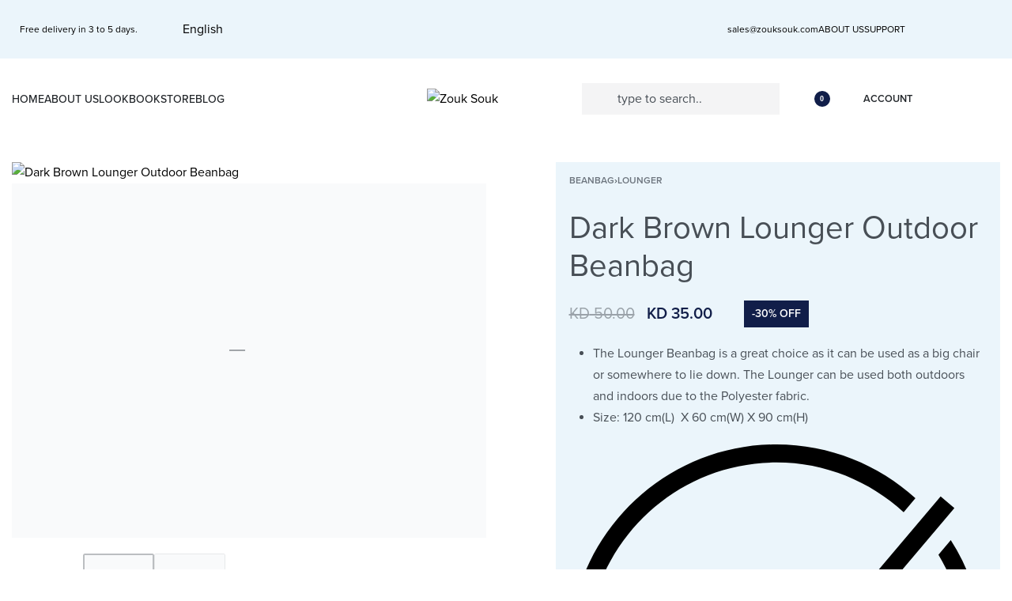

--- FILE ---
content_type: text/html; charset=utf-8
request_url: https://www.google.com/recaptcha/api2/anchor?ar=1&k=6Ld64gooAAAAAKr0eb0JWbUXsu9xqR8dniKhCbd6&co=aHR0cHM6Ly96b3Vrc291ay5jb206NDQz&hl=en&v=PoyoqOPhxBO7pBk68S4YbpHZ&size=invisible&anchor-ms=20000&execute-ms=30000&cb=1d054n5wofxf
body_size: 48574
content:
<!DOCTYPE HTML><html dir="ltr" lang="en"><head><meta http-equiv="Content-Type" content="text/html; charset=UTF-8">
<meta http-equiv="X-UA-Compatible" content="IE=edge">
<title>reCAPTCHA</title>
<style type="text/css">
/* cyrillic-ext */
@font-face {
  font-family: 'Roboto';
  font-style: normal;
  font-weight: 400;
  font-stretch: 100%;
  src: url(//fonts.gstatic.com/s/roboto/v48/KFO7CnqEu92Fr1ME7kSn66aGLdTylUAMa3GUBHMdazTgWw.woff2) format('woff2');
  unicode-range: U+0460-052F, U+1C80-1C8A, U+20B4, U+2DE0-2DFF, U+A640-A69F, U+FE2E-FE2F;
}
/* cyrillic */
@font-face {
  font-family: 'Roboto';
  font-style: normal;
  font-weight: 400;
  font-stretch: 100%;
  src: url(//fonts.gstatic.com/s/roboto/v48/KFO7CnqEu92Fr1ME7kSn66aGLdTylUAMa3iUBHMdazTgWw.woff2) format('woff2');
  unicode-range: U+0301, U+0400-045F, U+0490-0491, U+04B0-04B1, U+2116;
}
/* greek-ext */
@font-face {
  font-family: 'Roboto';
  font-style: normal;
  font-weight: 400;
  font-stretch: 100%;
  src: url(//fonts.gstatic.com/s/roboto/v48/KFO7CnqEu92Fr1ME7kSn66aGLdTylUAMa3CUBHMdazTgWw.woff2) format('woff2');
  unicode-range: U+1F00-1FFF;
}
/* greek */
@font-face {
  font-family: 'Roboto';
  font-style: normal;
  font-weight: 400;
  font-stretch: 100%;
  src: url(//fonts.gstatic.com/s/roboto/v48/KFO7CnqEu92Fr1ME7kSn66aGLdTylUAMa3-UBHMdazTgWw.woff2) format('woff2');
  unicode-range: U+0370-0377, U+037A-037F, U+0384-038A, U+038C, U+038E-03A1, U+03A3-03FF;
}
/* math */
@font-face {
  font-family: 'Roboto';
  font-style: normal;
  font-weight: 400;
  font-stretch: 100%;
  src: url(//fonts.gstatic.com/s/roboto/v48/KFO7CnqEu92Fr1ME7kSn66aGLdTylUAMawCUBHMdazTgWw.woff2) format('woff2');
  unicode-range: U+0302-0303, U+0305, U+0307-0308, U+0310, U+0312, U+0315, U+031A, U+0326-0327, U+032C, U+032F-0330, U+0332-0333, U+0338, U+033A, U+0346, U+034D, U+0391-03A1, U+03A3-03A9, U+03B1-03C9, U+03D1, U+03D5-03D6, U+03F0-03F1, U+03F4-03F5, U+2016-2017, U+2034-2038, U+203C, U+2040, U+2043, U+2047, U+2050, U+2057, U+205F, U+2070-2071, U+2074-208E, U+2090-209C, U+20D0-20DC, U+20E1, U+20E5-20EF, U+2100-2112, U+2114-2115, U+2117-2121, U+2123-214F, U+2190, U+2192, U+2194-21AE, U+21B0-21E5, U+21F1-21F2, U+21F4-2211, U+2213-2214, U+2216-22FF, U+2308-230B, U+2310, U+2319, U+231C-2321, U+2336-237A, U+237C, U+2395, U+239B-23B7, U+23D0, U+23DC-23E1, U+2474-2475, U+25AF, U+25B3, U+25B7, U+25BD, U+25C1, U+25CA, U+25CC, U+25FB, U+266D-266F, U+27C0-27FF, U+2900-2AFF, U+2B0E-2B11, U+2B30-2B4C, U+2BFE, U+3030, U+FF5B, U+FF5D, U+1D400-1D7FF, U+1EE00-1EEFF;
}
/* symbols */
@font-face {
  font-family: 'Roboto';
  font-style: normal;
  font-weight: 400;
  font-stretch: 100%;
  src: url(//fonts.gstatic.com/s/roboto/v48/KFO7CnqEu92Fr1ME7kSn66aGLdTylUAMaxKUBHMdazTgWw.woff2) format('woff2');
  unicode-range: U+0001-000C, U+000E-001F, U+007F-009F, U+20DD-20E0, U+20E2-20E4, U+2150-218F, U+2190, U+2192, U+2194-2199, U+21AF, U+21E6-21F0, U+21F3, U+2218-2219, U+2299, U+22C4-22C6, U+2300-243F, U+2440-244A, U+2460-24FF, U+25A0-27BF, U+2800-28FF, U+2921-2922, U+2981, U+29BF, U+29EB, U+2B00-2BFF, U+4DC0-4DFF, U+FFF9-FFFB, U+10140-1018E, U+10190-1019C, U+101A0, U+101D0-101FD, U+102E0-102FB, U+10E60-10E7E, U+1D2C0-1D2D3, U+1D2E0-1D37F, U+1F000-1F0FF, U+1F100-1F1AD, U+1F1E6-1F1FF, U+1F30D-1F30F, U+1F315, U+1F31C, U+1F31E, U+1F320-1F32C, U+1F336, U+1F378, U+1F37D, U+1F382, U+1F393-1F39F, U+1F3A7-1F3A8, U+1F3AC-1F3AF, U+1F3C2, U+1F3C4-1F3C6, U+1F3CA-1F3CE, U+1F3D4-1F3E0, U+1F3ED, U+1F3F1-1F3F3, U+1F3F5-1F3F7, U+1F408, U+1F415, U+1F41F, U+1F426, U+1F43F, U+1F441-1F442, U+1F444, U+1F446-1F449, U+1F44C-1F44E, U+1F453, U+1F46A, U+1F47D, U+1F4A3, U+1F4B0, U+1F4B3, U+1F4B9, U+1F4BB, U+1F4BF, U+1F4C8-1F4CB, U+1F4D6, U+1F4DA, U+1F4DF, U+1F4E3-1F4E6, U+1F4EA-1F4ED, U+1F4F7, U+1F4F9-1F4FB, U+1F4FD-1F4FE, U+1F503, U+1F507-1F50B, U+1F50D, U+1F512-1F513, U+1F53E-1F54A, U+1F54F-1F5FA, U+1F610, U+1F650-1F67F, U+1F687, U+1F68D, U+1F691, U+1F694, U+1F698, U+1F6AD, U+1F6B2, U+1F6B9-1F6BA, U+1F6BC, U+1F6C6-1F6CF, U+1F6D3-1F6D7, U+1F6E0-1F6EA, U+1F6F0-1F6F3, U+1F6F7-1F6FC, U+1F700-1F7FF, U+1F800-1F80B, U+1F810-1F847, U+1F850-1F859, U+1F860-1F887, U+1F890-1F8AD, U+1F8B0-1F8BB, U+1F8C0-1F8C1, U+1F900-1F90B, U+1F93B, U+1F946, U+1F984, U+1F996, U+1F9E9, U+1FA00-1FA6F, U+1FA70-1FA7C, U+1FA80-1FA89, U+1FA8F-1FAC6, U+1FACE-1FADC, U+1FADF-1FAE9, U+1FAF0-1FAF8, U+1FB00-1FBFF;
}
/* vietnamese */
@font-face {
  font-family: 'Roboto';
  font-style: normal;
  font-weight: 400;
  font-stretch: 100%;
  src: url(//fonts.gstatic.com/s/roboto/v48/KFO7CnqEu92Fr1ME7kSn66aGLdTylUAMa3OUBHMdazTgWw.woff2) format('woff2');
  unicode-range: U+0102-0103, U+0110-0111, U+0128-0129, U+0168-0169, U+01A0-01A1, U+01AF-01B0, U+0300-0301, U+0303-0304, U+0308-0309, U+0323, U+0329, U+1EA0-1EF9, U+20AB;
}
/* latin-ext */
@font-face {
  font-family: 'Roboto';
  font-style: normal;
  font-weight: 400;
  font-stretch: 100%;
  src: url(//fonts.gstatic.com/s/roboto/v48/KFO7CnqEu92Fr1ME7kSn66aGLdTylUAMa3KUBHMdazTgWw.woff2) format('woff2');
  unicode-range: U+0100-02BA, U+02BD-02C5, U+02C7-02CC, U+02CE-02D7, U+02DD-02FF, U+0304, U+0308, U+0329, U+1D00-1DBF, U+1E00-1E9F, U+1EF2-1EFF, U+2020, U+20A0-20AB, U+20AD-20C0, U+2113, U+2C60-2C7F, U+A720-A7FF;
}
/* latin */
@font-face {
  font-family: 'Roboto';
  font-style: normal;
  font-weight: 400;
  font-stretch: 100%;
  src: url(//fonts.gstatic.com/s/roboto/v48/KFO7CnqEu92Fr1ME7kSn66aGLdTylUAMa3yUBHMdazQ.woff2) format('woff2');
  unicode-range: U+0000-00FF, U+0131, U+0152-0153, U+02BB-02BC, U+02C6, U+02DA, U+02DC, U+0304, U+0308, U+0329, U+2000-206F, U+20AC, U+2122, U+2191, U+2193, U+2212, U+2215, U+FEFF, U+FFFD;
}
/* cyrillic-ext */
@font-face {
  font-family: 'Roboto';
  font-style: normal;
  font-weight: 500;
  font-stretch: 100%;
  src: url(//fonts.gstatic.com/s/roboto/v48/KFO7CnqEu92Fr1ME7kSn66aGLdTylUAMa3GUBHMdazTgWw.woff2) format('woff2');
  unicode-range: U+0460-052F, U+1C80-1C8A, U+20B4, U+2DE0-2DFF, U+A640-A69F, U+FE2E-FE2F;
}
/* cyrillic */
@font-face {
  font-family: 'Roboto';
  font-style: normal;
  font-weight: 500;
  font-stretch: 100%;
  src: url(//fonts.gstatic.com/s/roboto/v48/KFO7CnqEu92Fr1ME7kSn66aGLdTylUAMa3iUBHMdazTgWw.woff2) format('woff2');
  unicode-range: U+0301, U+0400-045F, U+0490-0491, U+04B0-04B1, U+2116;
}
/* greek-ext */
@font-face {
  font-family: 'Roboto';
  font-style: normal;
  font-weight: 500;
  font-stretch: 100%;
  src: url(//fonts.gstatic.com/s/roboto/v48/KFO7CnqEu92Fr1ME7kSn66aGLdTylUAMa3CUBHMdazTgWw.woff2) format('woff2');
  unicode-range: U+1F00-1FFF;
}
/* greek */
@font-face {
  font-family: 'Roboto';
  font-style: normal;
  font-weight: 500;
  font-stretch: 100%;
  src: url(//fonts.gstatic.com/s/roboto/v48/KFO7CnqEu92Fr1ME7kSn66aGLdTylUAMa3-UBHMdazTgWw.woff2) format('woff2');
  unicode-range: U+0370-0377, U+037A-037F, U+0384-038A, U+038C, U+038E-03A1, U+03A3-03FF;
}
/* math */
@font-face {
  font-family: 'Roboto';
  font-style: normal;
  font-weight: 500;
  font-stretch: 100%;
  src: url(//fonts.gstatic.com/s/roboto/v48/KFO7CnqEu92Fr1ME7kSn66aGLdTylUAMawCUBHMdazTgWw.woff2) format('woff2');
  unicode-range: U+0302-0303, U+0305, U+0307-0308, U+0310, U+0312, U+0315, U+031A, U+0326-0327, U+032C, U+032F-0330, U+0332-0333, U+0338, U+033A, U+0346, U+034D, U+0391-03A1, U+03A3-03A9, U+03B1-03C9, U+03D1, U+03D5-03D6, U+03F0-03F1, U+03F4-03F5, U+2016-2017, U+2034-2038, U+203C, U+2040, U+2043, U+2047, U+2050, U+2057, U+205F, U+2070-2071, U+2074-208E, U+2090-209C, U+20D0-20DC, U+20E1, U+20E5-20EF, U+2100-2112, U+2114-2115, U+2117-2121, U+2123-214F, U+2190, U+2192, U+2194-21AE, U+21B0-21E5, U+21F1-21F2, U+21F4-2211, U+2213-2214, U+2216-22FF, U+2308-230B, U+2310, U+2319, U+231C-2321, U+2336-237A, U+237C, U+2395, U+239B-23B7, U+23D0, U+23DC-23E1, U+2474-2475, U+25AF, U+25B3, U+25B7, U+25BD, U+25C1, U+25CA, U+25CC, U+25FB, U+266D-266F, U+27C0-27FF, U+2900-2AFF, U+2B0E-2B11, U+2B30-2B4C, U+2BFE, U+3030, U+FF5B, U+FF5D, U+1D400-1D7FF, U+1EE00-1EEFF;
}
/* symbols */
@font-face {
  font-family: 'Roboto';
  font-style: normal;
  font-weight: 500;
  font-stretch: 100%;
  src: url(//fonts.gstatic.com/s/roboto/v48/KFO7CnqEu92Fr1ME7kSn66aGLdTylUAMaxKUBHMdazTgWw.woff2) format('woff2');
  unicode-range: U+0001-000C, U+000E-001F, U+007F-009F, U+20DD-20E0, U+20E2-20E4, U+2150-218F, U+2190, U+2192, U+2194-2199, U+21AF, U+21E6-21F0, U+21F3, U+2218-2219, U+2299, U+22C4-22C6, U+2300-243F, U+2440-244A, U+2460-24FF, U+25A0-27BF, U+2800-28FF, U+2921-2922, U+2981, U+29BF, U+29EB, U+2B00-2BFF, U+4DC0-4DFF, U+FFF9-FFFB, U+10140-1018E, U+10190-1019C, U+101A0, U+101D0-101FD, U+102E0-102FB, U+10E60-10E7E, U+1D2C0-1D2D3, U+1D2E0-1D37F, U+1F000-1F0FF, U+1F100-1F1AD, U+1F1E6-1F1FF, U+1F30D-1F30F, U+1F315, U+1F31C, U+1F31E, U+1F320-1F32C, U+1F336, U+1F378, U+1F37D, U+1F382, U+1F393-1F39F, U+1F3A7-1F3A8, U+1F3AC-1F3AF, U+1F3C2, U+1F3C4-1F3C6, U+1F3CA-1F3CE, U+1F3D4-1F3E0, U+1F3ED, U+1F3F1-1F3F3, U+1F3F5-1F3F7, U+1F408, U+1F415, U+1F41F, U+1F426, U+1F43F, U+1F441-1F442, U+1F444, U+1F446-1F449, U+1F44C-1F44E, U+1F453, U+1F46A, U+1F47D, U+1F4A3, U+1F4B0, U+1F4B3, U+1F4B9, U+1F4BB, U+1F4BF, U+1F4C8-1F4CB, U+1F4D6, U+1F4DA, U+1F4DF, U+1F4E3-1F4E6, U+1F4EA-1F4ED, U+1F4F7, U+1F4F9-1F4FB, U+1F4FD-1F4FE, U+1F503, U+1F507-1F50B, U+1F50D, U+1F512-1F513, U+1F53E-1F54A, U+1F54F-1F5FA, U+1F610, U+1F650-1F67F, U+1F687, U+1F68D, U+1F691, U+1F694, U+1F698, U+1F6AD, U+1F6B2, U+1F6B9-1F6BA, U+1F6BC, U+1F6C6-1F6CF, U+1F6D3-1F6D7, U+1F6E0-1F6EA, U+1F6F0-1F6F3, U+1F6F7-1F6FC, U+1F700-1F7FF, U+1F800-1F80B, U+1F810-1F847, U+1F850-1F859, U+1F860-1F887, U+1F890-1F8AD, U+1F8B0-1F8BB, U+1F8C0-1F8C1, U+1F900-1F90B, U+1F93B, U+1F946, U+1F984, U+1F996, U+1F9E9, U+1FA00-1FA6F, U+1FA70-1FA7C, U+1FA80-1FA89, U+1FA8F-1FAC6, U+1FACE-1FADC, U+1FADF-1FAE9, U+1FAF0-1FAF8, U+1FB00-1FBFF;
}
/* vietnamese */
@font-face {
  font-family: 'Roboto';
  font-style: normal;
  font-weight: 500;
  font-stretch: 100%;
  src: url(//fonts.gstatic.com/s/roboto/v48/KFO7CnqEu92Fr1ME7kSn66aGLdTylUAMa3OUBHMdazTgWw.woff2) format('woff2');
  unicode-range: U+0102-0103, U+0110-0111, U+0128-0129, U+0168-0169, U+01A0-01A1, U+01AF-01B0, U+0300-0301, U+0303-0304, U+0308-0309, U+0323, U+0329, U+1EA0-1EF9, U+20AB;
}
/* latin-ext */
@font-face {
  font-family: 'Roboto';
  font-style: normal;
  font-weight: 500;
  font-stretch: 100%;
  src: url(//fonts.gstatic.com/s/roboto/v48/KFO7CnqEu92Fr1ME7kSn66aGLdTylUAMa3KUBHMdazTgWw.woff2) format('woff2');
  unicode-range: U+0100-02BA, U+02BD-02C5, U+02C7-02CC, U+02CE-02D7, U+02DD-02FF, U+0304, U+0308, U+0329, U+1D00-1DBF, U+1E00-1E9F, U+1EF2-1EFF, U+2020, U+20A0-20AB, U+20AD-20C0, U+2113, U+2C60-2C7F, U+A720-A7FF;
}
/* latin */
@font-face {
  font-family: 'Roboto';
  font-style: normal;
  font-weight: 500;
  font-stretch: 100%;
  src: url(//fonts.gstatic.com/s/roboto/v48/KFO7CnqEu92Fr1ME7kSn66aGLdTylUAMa3yUBHMdazQ.woff2) format('woff2');
  unicode-range: U+0000-00FF, U+0131, U+0152-0153, U+02BB-02BC, U+02C6, U+02DA, U+02DC, U+0304, U+0308, U+0329, U+2000-206F, U+20AC, U+2122, U+2191, U+2193, U+2212, U+2215, U+FEFF, U+FFFD;
}
/* cyrillic-ext */
@font-face {
  font-family: 'Roboto';
  font-style: normal;
  font-weight: 900;
  font-stretch: 100%;
  src: url(//fonts.gstatic.com/s/roboto/v48/KFO7CnqEu92Fr1ME7kSn66aGLdTylUAMa3GUBHMdazTgWw.woff2) format('woff2');
  unicode-range: U+0460-052F, U+1C80-1C8A, U+20B4, U+2DE0-2DFF, U+A640-A69F, U+FE2E-FE2F;
}
/* cyrillic */
@font-face {
  font-family: 'Roboto';
  font-style: normal;
  font-weight: 900;
  font-stretch: 100%;
  src: url(//fonts.gstatic.com/s/roboto/v48/KFO7CnqEu92Fr1ME7kSn66aGLdTylUAMa3iUBHMdazTgWw.woff2) format('woff2');
  unicode-range: U+0301, U+0400-045F, U+0490-0491, U+04B0-04B1, U+2116;
}
/* greek-ext */
@font-face {
  font-family: 'Roboto';
  font-style: normal;
  font-weight: 900;
  font-stretch: 100%;
  src: url(//fonts.gstatic.com/s/roboto/v48/KFO7CnqEu92Fr1ME7kSn66aGLdTylUAMa3CUBHMdazTgWw.woff2) format('woff2');
  unicode-range: U+1F00-1FFF;
}
/* greek */
@font-face {
  font-family: 'Roboto';
  font-style: normal;
  font-weight: 900;
  font-stretch: 100%;
  src: url(//fonts.gstatic.com/s/roboto/v48/KFO7CnqEu92Fr1ME7kSn66aGLdTylUAMa3-UBHMdazTgWw.woff2) format('woff2');
  unicode-range: U+0370-0377, U+037A-037F, U+0384-038A, U+038C, U+038E-03A1, U+03A3-03FF;
}
/* math */
@font-face {
  font-family: 'Roboto';
  font-style: normal;
  font-weight: 900;
  font-stretch: 100%;
  src: url(//fonts.gstatic.com/s/roboto/v48/KFO7CnqEu92Fr1ME7kSn66aGLdTylUAMawCUBHMdazTgWw.woff2) format('woff2');
  unicode-range: U+0302-0303, U+0305, U+0307-0308, U+0310, U+0312, U+0315, U+031A, U+0326-0327, U+032C, U+032F-0330, U+0332-0333, U+0338, U+033A, U+0346, U+034D, U+0391-03A1, U+03A3-03A9, U+03B1-03C9, U+03D1, U+03D5-03D6, U+03F0-03F1, U+03F4-03F5, U+2016-2017, U+2034-2038, U+203C, U+2040, U+2043, U+2047, U+2050, U+2057, U+205F, U+2070-2071, U+2074-208E, U+2090-209C, U+20D0-20DC, U+20E1, U+20E5-20EF, U+2100-2112, U+2114-2115, U+2117-2121, U+2123-214F, U+2190, U+2192, U+2194-21AE, U+21B0-21E5, U+21F1-21F2, U+21F4-2211, U+2213-2214, U+2216-22FF, U+2308-230B, U+2310, U+2319, U+231C-2321, U+2336-237A, U+237C, U+2395, U+239B-23B7, U+23D0, U+23DC-23E1, U+2474-2475, U+25AF, U+25B3, U+25B7, U+25BD, U+25C1, U+25CA, U+25CC, U+25FB, U+266D-266F, U+27C0-27FF, U+2900-2AFF, U+2B0E-2B11, U+2B30-2B4C, U+2BFE, U+3030, U+FF5B, U+FF5D, U+1D400-1D7FF, U+1EE00-1EEFF;
}
/* symbols */
@font-face {
  font-family: 'Roboto';
  font-style: normal;
  font-weight: 900;
  font-stretch: 100%;
  src: url(//fonts.gstatic.com/s/roboto/v48/KFO7CnqEu92Fr1ME7kSn66aGLdTylUAMaxKUBHMdazTgWw.woff2) format('woff2');
  unicode-range: U+0001-000C, U+000E-001F, U+007F-009F, U+20DD-20E0, U+20E2-20E4, U+2150-218F, U+2190, U+2192, U+2194-2199, U+21AF, U+21E6-21F0, U+21F3, U+2218-2219, U+2299, U+22C4-22C6, U+2300-243F, U+2440-244A, U+2460-24FF, U+25A0-27BF, U+2800-28FF, U+2921-2922, U+2981, U+29BF, U+29EB, U+2B00-2BFF, U+4DC0-4DFF, U+FFF9-FFFB, U+10140-1018E, U+10190-1019C, U+101A0, U+101D0-101FD, U+102E0-102FB, U+10E60-10E7E, U+1D2C0-1D2D3, U+1D2E0-1D37F, U+1F000-1F0FF, U+1F100-1F1AD, U+1F1E6-1F1FF, U+1F30D-1F30F, U+1F315, U+1F31C, U+1F31E, U+1F320-1F32C, U+1F336, U+1F378, U+1F37D, U+1F382, U+1F393-1F39F, U+1F3A7-1F3A8, U+1F3AC-1F3AF, U+1F3C2, U+1F3C4-1F3C6, U+1F3CA-1F3CE, U+1F3D4-1F3E0, U+1F3ED, U+1F3F1-1F3F3, U+1F3F5-1F3F7, U+1F408, U+1F415, U+1F41F, U+1F426, U+1F43F, U+1F441-1F442, U+1F444, U+1F446-1F449, U+1F44C-1F44E, U+1F453, U+1F46A, U+1F47D, U+1F4A3, U+1F4B0, U+1F4B3, U+1F4B9, U+1F4BB, U+1F4BF, U+1F4C8-1F4CB, U+1F4D6, U+1F4DA, U+1F4DF, U+1F4E3-1F4E6, U+1F4EA-1F4ED, U+1F4F7, U+1F4F9-1F4FB, U+1F4FD-1F4FE, U+1F503, U+1F507-1F50B, U+1F50D, U+1F512-1F513, U+1F53E-1F54A, U+1F54F-1F5FA, U+1F610, U+1F650-1F67F, U+1F687, U+1F68D, U+1F691, U+1F694, U+1F698, U+1F6AD, U+1F6B2, U+1F6B9-1F6BA, U+1F6BC, U+1F6C6-1F6CF, U+1F6D3-1F6D7, U+1F6E0-1F6EA, U+1F6F0-1F6F3, U+1F6F7-1F6FC, U+1F700-1F7FF, U+1F800-1F80B, U+1F810-1F847, U+1F850-1F859, U+1F860-1F887, U+1F890-1F8AD, U+1F8B0-1F8BB, U+1F8C0-1F8C1, U+1F900-1F90B, U+1F93B, U+1F946, U+1F984, U+1F996, U+1F9E9, U+1FA00-1FA6F, U+1FA70-1FA7C, U+1FA80-1FA89, U+1FA8F-1FAC6, U+1FACE-1FADC, U+1FADF-1FAE9, U+1FAF0-1FAF8, U+1FB00-1FBFF;
}
/* vietnamese */
@font-face {
  font-family: 'Roboto';
  font-style: normal;
  font-weight: 900;
  font-stretch: 100%;
  src: url(//fonts.gstatic.com/s/roboto/v48/KFO7CnqEu92Fr1ME7kSn66aGLdTylUAMa3OUBHMdazTgWw.woff2) format('woff2');
  unicode-range: U+0102-0103, U+0110-0111, U+0128-0129, U+0168-0169, U+01A0-01A1, U+01AF-01B0, U+0300-0301, U+0303-0304, U+0308-0309, U+0323, U+0329, U+1EA0-1EF9, U+20AB;
}
/* latin-ext */
@font-face {
  font-family: 'Roboto';
  font-style: normal;
  font-weight: 900;
  font-stretch: 100%;
  src: url(//fonts.gstatic.com/s/roboto/v48/KFO7CnqEu92Fr1ME7kSn66aGLdTylUAMa3KUBHMdazTgWw.woff2) format('woff2');
  unicode-range: U+0100-02BA, U+02BD-02C5, U+02C7-02CC, U+02CE-02D7, U+02DD-02FF, U+0304, U+0308, U+0329, U+1D00-1DBF, U+1E00-1E9F, U+1EF2-1EFF, U+2020, U+20A0-20AB, U+20AD-20C0, U+2113, U+2C60-2C7F, U+A720-A7FF;
}
/* latin */
@font-face {
  font-family: 'Roboto';
  font-style: normal;
  font-weight: 900;
  font-stretch: 100%;
  src: url(//fonts.gstatic.com/s/roboto/v48/KFO7CnqEu92Fr1ME7kSn66aGLdTylUAMa3yUBHMdazQ.woff2) format('woff2');
  unicode-range: U+0000-00FF, U+0131, U+0152-0153, U+02BB-02BC, U+02C6, U+02DA, U+02DC, U+0304, U+0308, U+0329, U+2000-206F, U+20AC, U+2122, U+2191, U+2193, U+2212, U+2215, U+FEFF, U+FFFD;
}

</style>
<link rel="stylesheet" type="text/css" href="https://www.gstatic.com/recaptcha/releases/PoyoqOPhxBO7pBk68S4YbpHZ/styles__ltr.css">
<script nonce="4JL0te4GalGmmKmOqdAUgQ" type="text/javascript">window['__recaptcha_api'] = 'https://www.google.com/recaptcha/api2/';</script>
<script type="text/javascript" src="https://www.gstatic.com/recaptcha/releases/PoyoqOPhxBO7pBk68S4YbpHZ/recaptcha__en.js" nonce="4JL0te4GalGmmKmOqdAUgQ">
      
    </script></head>
<body><div id="rc-anchor-alert" class="rc-anchor-alert"></div>
<input type="hidden" id="recaptcha-token" value="[base64]">
<script type="text/javascript" nonce="4JL0te4GalGmmKmOqdAUgQ">
      recaptcha.anchor.Main.init("[\x22ainput\x22,[\x22bgdata\x22,\x22\x22,\[base64]/[base64]/[base64]/ZyhXLGgpOnEoW04sMjEsbF0sVywwKSxoKSxmYWxzZSxmYWxzZSl9Y2F0Y2goayl7RygzNTgsVyk/[base64]/[base64]/[base64]/[base64]/[base64]/[base64]/[base64]/bmV3IEJbT10oRFswXSk6dz09Mj9uZXcgQltPXShEWzBdLERbMV0pOnc9PTM/bmV3IEJbT10oRFswXSxEWzFdLERbMl0pOnc9PTQ/[base64]/[base64]/[base64]/[base64]/[base64]\\u003d\x22,\[base64]\\u003d\\u003d\x22,\x22QC1QJcKZw5nCojJDw4bDuMKFw57CnmogWMO4fx0XYh0Jw7cVc1ZQWsKyw49DLWhuWknDhcKtw4LCh8K4w6tJRwguwqnCgjrCljjDrcOLwqw2LMOlEUddw51QBsKnwpguO8OKw40uwozDs0zCksOoA8OCX8K/JsKSccKibcOiwrwBDxLDg0nDhBgCwqFBwpI3KEQkHMK0P8ORGcOsdsO8ZsOowpPCgV/[base64]/[base64]/[base64]/w74kYMOrPMKMw4bDsMK3AFBEw4jCin4RbkNzd8KuYDV1wqXDrH3CpRtvfsKcfMKxYwHCiUXDqMOZw5PCjMORw5o+LHnClAd2wqVkSB8HPcKWamVEFl3CsDN5SUVYUHBYWFYKPhfDqxIEccKzw65Yw4DCp8O/P8O8w6QTw4Bsb3bCr8O1wodMJA/[base64]/CvsKWT3jCtcO8w5nClmfDhwTDuw0+fxrDlMKUwrgbD8Omw4puBcO7csOSw4ESZlbCrRrCv1DDj0rDu8OiFQLDh1spw53DhgzCkcOvWm5dw57Cl8Okw6I/[base64]/[base64]/DpGnDjwzDknTCp2ZFw6E9ZXXDvHnDuXxSMcK2w6vCq8KZVhzCuUxcw7DCisO+wodWbmvDrsKCHsKrD8OtwrE5BRPCtcOzUx7DuMKLIFZGbsOOw6fCgAnCt8Klw4vChwHCrUclw7XCg8OPVMKnw7/CpcK7w5LCuEXDhg8EIsKAFF3ClHzDvTQGQsK/CDYPw5tJD3F3D8OGwq3ClcK8e8K4w7fDokUWwoAnwrjCrjHDgMOewqJOwrjDpx7Dqz7DmFpYZMK9OVjCgFfDtBnCmsOcw50Cw6zCt8OJMg7DjjVuw61qbcK3K07DnRcubXrDtcKBeWpywoxEw7dRwoUhwoVOQMKAN8Ouw6s1wrEOCsKFc8Odwpo1w7HDlUV3wrp/[base64]/w5jCucKHwrzCuUXDlsOAwqAPKcKQw43CmmLCmsK5UsKrw6owI8Kww6/[base64]/wqYqw4hkUsOodcOGw4zDq8OfXDHCl3/Ds8OFw53CtTzCjcK7wppXwoV0wrglwr8WLsO9Z3jDlcKuPnkKD8Kzw6cFZwI/wpwlworDtDJaacOVw7E9w5VCH8O3d8Kxwr/DjcK8al/[base64]/ClTHCkcKgwpbCi8KhUCnCj8KHw7FHw6h8w7R6woUZw6XCsnLCu8K0wp/[base64]/D0A7dAzCqi9fw68MRsKwwoTCrXrCnMKqRinDksKvwp/[base64]/DsXvDmW7DtcOdw7DDoMO/aALDt2jCixNqw6kow4VAOCgvwqjDqcKtHWxQWsOPw6x9FEwjw553BjHDsXpcRcKZwqc0wqZXCcO7dMK/[base64]/[base64]/w6oPwo3Cm1xAw5JsJ8OvwrzDj8OfFx/DuMOiwqc7XMOtUcO4wp3Do0DDsiMtwrXDlCVJw4laSMKewpskSMKVM8OHXlFMw4sxUMO7UsKxPsK9fcKfWMKCZRFFwo5Awp3Dh8Oowo3CmsOeL8KYT8KuaMK0wr3Cgy0wEsKvGsKjCsK0wqISw6/Dt1vDmytQwrN2aDXDpXBWVnrCscKbwr4lwrYLSMODV8Kww5HCiMKoMVzCu8KuacO8GnBHL8ONaApENcOOw7M3w6PDjDnDoz3DmlxlK15XScKywpDDtsKZYVzDvMKnbsOyP8OEwojDiDsCaQp+wp/DnsO8wpNmw4zDvRPCkQjDmgIswpTClUnDoTbCvWMVw40RBXdnwq/DnmvCoMOsw5LCmi3Di8OLUsONEsKnw4UFfmAkw4JuwqljdjbDuTPCo3TDjXXCni3CucKpCMO1w4gOwrrClFjDrcKawpFuwqfDjMO5IlFCBsOpIcKgwqpewp0Nw7plElvDtkLDnsOUA1/CusO6MltAw5psasOrwrQow5N9cWANw5rDtxHDoCPDkcOwMMO6CUrDtDZSWsKvw4TDuMOxwrfCjA9ueQbDiXXDj8O9w6/DqnjCiCHCr8OfTRLDkzHDlULCjhbDtmzDmsKgwoseVsKffk7Cvmp8Pz3CmcOfw4gEwqoPYMO1wohzwo/CvcOBw4QkwpXDl8Kkw4zDsmbDkzkHwozDpXzCuyIma1kwQ2A7w457R8Ogw6J/w4ROw4PDqRnCuCxSEhQ9wo3Dk8ORfAMmwrTDqsKOw7vCpsOFfhfCtcKBUEbCozPCgW7DtcO5wqvCiAZcwosQeDh9H8K/AWXDnlkoREfDgcKSwq/Dm8K8fmbDo8OZw5AzC8Kww5DDgMOJw4bCgsKccsOZwrdaw6oTwqPCscKRwr7DocK1wrLDlMKNwrbClW5INDfCrMO4RsKVJGl1wq4nwqTClsK5w4rDkhTCvsKAwprDhSt/Nh0TFg/[base64]/[base64]/DkVZDw4wOw6rDln8Cw6gkaXNsVRvChyAdL8KdCsKdwrUoVcO5wqLCh8OOwoB0YCrClsK6w6zDv8KPAcK4CwZPIE0fw7ciw4Mywrh3wpzCikLCusKzwqJxwppqGsKOLSXCo2p3wqTCkcKhwovCtRbCtWMySMKJf8KZN8OLU8K6H2fCjQU/ZAZ0ZTvCjC9Xw5HCi8OidcOkw5FVeMKbG8KnD8OAY3BvHCEFAXfDi2MMwr1Uwr/[base64]/CrMKEwqTDkDAmcsK1wr/DqQ0/[base64]/Ct8OnRsKLw47DnsKQwpcVGynCosKywrbCuUbDuFVbwpQ4wrY3w5rDv3rCrMO8F8Kew4QkP8K6RcKlwplmNMO6w4thw7DDjsKNwr7CsGrCg1p/VsOTwrglcjLCpMOKE8OrBsKfTDECB2nCmcOAZz0rOsO0S8O3w4dwbVHDqGAbATR0wqdWw6M5QcKyccOSwqnDpyLCgwRGXmnDlQXDj8K/R8KRRB4Bw6QJYxjCk1M9wo84w6jCtMKTD23DrknDi8OUFcKLTsOew7EVeMOWPMKnfE3Dpgt3BMOkwqrCvi48w6DDu8OYVsK3Q8KDG3pSw5dzwr4pw4oGfBsLYEjCpg/CjcKuJi0Gw7XCl8O9w7PDhlRPwpM/wq/DiU/DszwIwq/CmsOvMMK7EsK1w5JLM8KXwphOwo3CqMO3MUZCdMKpNsKew4LCkmUkw5duwrLCj2nCn1lJZMO0w7gRwppxGHrDvMK9dUDDmVJqSsK7TkbDnHTCmVHDuS0RH8OGecOyw73Dv8K7w5jDqMKtR8Kcw4zCkULDiX/[base64]/[base64]/[base64]/w7VcbsOCw4R0woA9wpjDgsKIwpfCtQLCtMKUTsOcFEpmU2BPXMOpbcKnw45/[base64]/Ci8OZLcKMAgHCokxhWxXDkGXCuMK/[base64]/[base64]/Cu8KNwpPDpcKKDRTCqcO7ecKWwqZvwqvDsMOwwpDCoMOfbwnCg0DCtsKFw7IDwqbCq8KvPm0YA2pUwpnDs1EEBw7ChEYywpHCssK4w5s6VsOgw6Npw4wBwqcYSA3DlMKpwqxHfMKFwpc1f8KSwqA/wrnCiyE5GsKFwr7DlsOuw51Zw6/CvxvDkFsLCRExZ0jDpcKuw7hCXWYKw7rDisKAwrbCo2fCjMOjX2xjw6/Dt0kUMMKBwpvDgMODVcOYCcOIwobDt3NUHXTDkzTDhsO7woPDvVPCucO0JifCssKAw4MqRn/CqmrDrhvDsSjCpw1ww6zDkWxQbzwoEsKySDgUWiXCtcK1QWQQS8OOEMOpwosNw7NDcMK2eX0awoTCtcKjGw7DqcKyDcKcw65fwpdrYT11wqPCmDbDujBEw7gAw6gQDsOXwpNJTgPCmcKBbnhvw4HDqsKvw5XDk8OWwobDn3nDvQjClX/DpmTDjMKbRkzCs2gULMKtw55uw67CrFbCisO9OXrCpB/DpsOzQcOwO8Kaw5/CtFouw74Awro2M8KAwpl9wovDuUvDpsK7Gm/CsxwRZsOJGnzDqSIFMkJvfsK1woDCgMOmw6x+NVHCvcKrSSR8w70BG2PDgX7CqcKac8K6UcOSTMK6wqnCjgTDrw7Ck8Klw418w7x/F8KGwqDClCHDg23Dt1PDlVTDsy/CnFfDmzpxYVfDvgM4axNWAMKvYxXDncO8wpHDmcK2wphnw6Epw4vDhU/Co0VddsKnBRU+Wg/[base64]/CrzTCvMOAwpvCuDbCt1/CmEsQwp/DviMfwpfClTgLQcO9GVIAbMKuV8KsCjrDl8K1P8ORwrLDusK0ODRBwqsLdjUuwqVAw4rCq8Orw7nDlGrCvcKyw7cPEMOva2TDn8OQK38iwrPDgknDucKSH8KaB1ByGmTDocODwpnDiU3CohfDjMO/[base64]/CqCjCocKcwrIAw75uWsKnDsKhDMO2asOfwpHDo8Olw6DDomo3w697d1ZZVy82AsKUZ8Kld8KPfsO7bQdEwpY2woXCjMKrTMO8OMOrwrlbOsOIwo5+w5zChMOFw6NNw4kyw7XDsEQ+Gh3Dr8KNJMKtw7/DtcOMOMOnd8KSCnDDocKowqjClRd0wpXDlMK9M8O3w7YxHcOvwovCujsHLl8Qwo5nTXrDnVJsw6PCrcKtwp4rw5vCh8Olwr/CjcK2DkXCsW/CnCHDh8KZw7RYW8KjWcKrw7daPQrCp0jCiXktwq1bBAjClMKlw4PDswMsBX1AwqpBw78mwodmIQPDslnDmHhnwrNxw5ovw4tcwofDgV3Dp8KGwqzDlcKQcA8cw5DDrQ3Ds8KJwqbCsjzCp0QpVG1dw7DDqgnDtgpLcsKsfcOyw4k/NMOIwpfClMKYFsO/BEVVDAYCasKEQsKXwq9bOkPCtsO/wrAhED4mw5svXSzCt3HDi1cKw5bDlMKwSC3DjwovQcOJH8O1w4TDiCUSw5hVw6nDkR1eIsOVwqPCpMO1wr7DjsK6wpl/EcKswoFEw7bDrBZrBEV4EcORwo7DqsORw5jClMOPZFk4UW9YMMKxwp1mw4J0woTCo8OTw77CtVEpw5tUwp7DhsOqw6jClcKnCDgTwq0eMjQ/wrvDtTdpwrNFwofDk8KRwqNQIVE2aMO8w40qwoVSZwVPPMO0w60WJXEzeQjCr0fDoSMLw7/[base64]/CvcO/[base64]/wp7CnB/ColxVYMKEwpt5EjnDocOxwqp6AhNpwoYeSsKPeCXCjyQXwoTDrg7Cv2cjaW8LPQrDpBMNwpHDncOBGjxbEMKlwr1vZMK6w5vDlkllJW8DY8OobMKuwrLDtcO6wpVIw5vDgRLDusK/wpc4w7Vew7EeT0DDi0sgw6nClHLDicKqBcK8wokbwr/CvsK6IsKjP8O/wqNAJ1LCtBguIsKKTcKEBcO8wo9VCUzCncOhEsKww5jDucO+wqojOBZDw4bCj8KxLcOuwohyYFjDvSfCpsOVRMOrV0oiw5zDisKOw4kFQ8OhwrxDCsOSw4hRBMKNw58DecK8fRIQwr5Zw4nCtcOTwoTClsKSb8OawqHCrVdaw5PCpV/[base64]/CqcOzw6zCoVAQwqbDukIKw7jDjCsjBTrCnUjDhMKOw7YHw7vCtsOiw5nDoMKsw5N5SzYheMK/DUUqwpfCusO3N8OFCsOiBcOlwrbDtHcneMKkK8O9wqhlw4fCgy/DqRDDmcO6w4XChTAENcKWTEtBLQzCpcOwwpUvworCv8KDI3vCqyxZF8OKw74aw4ohwrF4wqPDhcKYc3vDgsK/wqjCknbClsKBYcOkwqtyw5rDt2rCqsK/MsKCWHN3FsKQwqPChlVCZ8KVfcOGwo1nGsKrBi1iA8OoB8KGw63CgwIfbn84w5/Dv8KRVwbCssKmw7XDmCDCnUPCki/CjDppwo/[base64]/Dp8OpwrzCq8OZb8O4wrHDi8O6w7tPw4MVIR00w69mdgMAaiDDgyHDgcO2HcOCXcOgw5RRJsOfD8K2w6oIwrjCjsKew5bDtUjDh8OtScKkThpkXi/DlMOkHsOIw6PDtMO0wq52w7DDpTpqGQjCtSYGAXgKJXExw5s8D8ORwotqAiTCrA7Ds8OhwrVVwrBKHsKVKWHDkw0KUsOueBF6w5DCtMOoR8KRXEN2w55eMXvCosOjYwjDmRtAwpjCpsKCwq4Cw7/Dn8K/fMO5dnjDhVTCkcOGw5/Dt2E6wqDDicOSwq/[base64]/DicKFwrPCrsKnwrTDhSYSeEsMw4lVwpzDkMK/w48pS8OEwqjDqlFqw4TCuwrDrTfDvcKCw40zwpR7fExUwotwBsKzwp0xJVnCphXCqkRrw5cFwqd0E1TDlTXDjsKqw4NJA8Obwq/CusOJbQxew558QBwnw5oyOsKKw6JWwqNnwpQLDMKeDMKAwpFhTBhvElPCsAozNVfDt8K2NcKVB8O/B8OFDUE+w6InKy7Dji3DksOQwrzDjMKfwoJVLwjDuMOuKQvCjRBwZkNoHMKvJsK4RsKHw4rCgzDDuMOZw73Dsh0WF3kJw4PDqcKodcOuTMKHwoc/wrjCucOWSsK3w6d6wo/CnRVFBBVzw57Do0EqC8Ovw6kNwp/DoMO1ZCsDDMKFERDCj3LDmcOWDsKxGhrDv8Osw6XDgy/[base64]/CsT3Cj8OOw7knwr5LPsOLwr3Dk8OFwqnCgBgqwqPCt8O6GgRGw57CmgUJcklww4PDjWEUCDfDiSXCm2bCkMOiwrHClXrDr2bDsMKVJU5yw6LDkMK5wrDDtsOoIsKewqkIaibDoDEvwrbDqFEqC8KnZ8K7Ei3CosOgPMOhZMOQwphGw7fDom/CoMKLf8KGT8Odwqc6c8Ouw6lDwrzDgcODW1Qod8O9w4hjQsO9dWPDpcOewrF0e8O+w4PCgEbCs10AwqI2wodyb8OCXMKTIU/[base64]/[base64]/[base64]/Ijk9w6AqIlzDpjUYegfCpid+wp9two9TMMORfcO6wpHDvMOpa8KUw4EeTQIzZcKbwrnDi8OmwrppwpQSwonDn8O0dcKgwrVfFsK6wq5cw4PCoMO5wohZNMKaLMOfWMOlw5xEw4lOw4t9w4jDkTMzw4/CmcKBwqB5JcOPJX7CpsOPSSnDlQfCj8OJwq7CsRh0w6nDgsOdcsOGPcOpwpQjGFhhwq7CgcOFwqIYNkHCk8KBw47CgiI1w63DsMO+ZVLCtsO7IizCqcO7HxTCkXs7wpbCvD7Dh0Faw4NKfcK5AUZ4w5/CpsK/w5PDqMK4w4DDh0JoH8Ksw5/[base64]/CsSnDomh7wrPCvsKATRB+UAfDjDJfwqbCmsKqwqPDlXTDucKTw7Nyw6bCpMKGw7JrdsOuwqjCpG3DkBfDhHxDd0fCi1tgaCh8w6JOY8KqBycpI1bDnsKew6Auw75gwo/CvjXCjDnCscK/wqrCt8OqwpYLCsOabMOfE1R3MsKww4jCnxlybnHDk8K6BG/[base64]/[base64]/[base64]/[base64]/[base64]/wrMZMVApcMK/wovDssKFG8OKB8Ouw4Jma8OIw4HDmcO1UUUowpXCpStvLjFiw77DgsOSVsOTKh/Cmk87wppQaV3Ch8O7w5FKJQ9mE8OOwro2fMKHBsKCwoRiw5pkOBvCjGcFwoTCkcKMbEUPwqNkwp9rRcOiw5/CiCrDmMKdfsOcwp/CpDt6Ll3Dq8OYwqnCgU3DsXYew7VPO2PCosKawo9sQcOSccKhX2oUw5XDk1QIw6pyV1/[base64]/Cs8OAwr/DsMOrwq9lw613JQEDw4sLfho2w73CoMKJNMOKw5LDosKYw782Z8KGGC0Dw7kPGsOEw602w4QddcKcwrkGw7o9w53DoMORBSLCgS7Ch8KJwqXClGs8WcOvw5/Ds3VJLGbChDcTw7RhDMOXw4YUAFzDg8KuWh00w4RxWMOQw5LDkMKhAMKpFcKPw73DvMKAQQdRw6gDY8KTbMO/wqvDkivCpMOlw5rDqDQTccOEKRvCriAbw71xbH5dwqjDuXVAw7PCjMO3w40xRsKvwqrDgsK0OsOjwobCk8O3wrbCjTjCmkVEYGjDjMKlWkFIw6PDusOTwrUaw73DvsOww7fDlVB4D0AUwoZnw4TCvSZ7w61lw79Vw6/DocOQAcOaUMK9w4/[base64]/CoH7DpQQdQWnDinkJw68Rw4rCgkTCt0rDrcK/wozCvQAqwpfCs8KWwrQ6AMOdwo5RdWTChlsYbcK4w5wsw4/ChsOVwqTDnMOoBjTDp8KbwqXCpDvDncK8HsKnwp3CksOQwqfCrU0rFcKAM2pew5YDwrt6wpBkw6xHw7bDnWMvCsO/wo55w5hEI1QOwp/DvxvDiMKJwovClA/DvMOyw6PDusO2THVoIGxoNlYmPMOHwo7DgcKvw7M3N2QqRMKFwrogN2DDhlQZP17Co3pLLVkGwr/DjcKUVAtWw6BKw6Fdwr/CjQbDqcOaSCfCgcOPwqV5wogAw6Y7w7nDiVdNA8KdesKIwrpmw5AnK8OgVAwMDnvCsgDDtsOPwp/Di21Cw4zCnH3DncKXCHDDlMOyBMOkw7shL33DvHYvSGPDssKtRcKOwpk/wr4PJTEnw4HCmMKXL8Krwr93woDCgsK7S8OBdiAdwq0lMMK4wqLCmlTCjsOpcMKMeyrDpj1WBsOLw5kuw7HDgsOiDXddN1plwqF0wpZyEcK/w6M4wo3DhmMAwpzCt3tSwp/ChhRUUcO7w7PDsMK2w63DlBxWQWjCncOFdhZXe8O9AX/CjFPCnMO5a17CkzZEL2PDtyHCn8Omwr7Dh8OFKWjCkHk7wqXDkx41wqbClMKkwqpAwoLDsDBXWg3DpcOZw7VTMsOmwrPDnHTDpMODUjrChGdIw77ChsKVwqQbwpg2YMK5EjwNUMK2w7gtSsO8EMO1wq/[base64]/CvcO/[base64]/awLDgVN9MMKSw7J6woPDiMKWwqjDmsKKfC4pwqtlIMOPwqbCscKzJMKbRMKqw5xmw6MPwofCpwbDusKqTjwYLyTDoUvCsTMCNkVsaCPDjBDDumvDk8OEXjkLa8OZwp/DpFDDjj7DosKewpLCtsOEwpVPw551D3/DoV/Cu2PDuAnDnyTCpMOfI8OiasKUw5zDmV44UWfCkcOVwrB4w65afSDCkB0nIzVOw4V4QxxHw7Ynw6PDjsOnwqxcbMKQwphNF2JWeE/CrcKNOMOTB8OwUjphwpNYLcOMeWZfw7kdw4gRw6LDgMOawp8JUwHDpcOQw5TDvCtlPEt0bsKNBEfDsMOcwoJedMKxe1wnG8O1VMOLw50/BXo0aMOLaF7DmSjCoMKCw63CucO5RsOjwrhKw5PDo8KSXgfClsK3JcOBTmUPS8O5VXfDqUFDwqrDrwzCiV7CtiXChxrDsBNNwobCuRbCicOhKxdMdcOOwq4Yw7ABwpnDpiEXw40+McKRUxHCt8KwbMKudXPCl2zDh1RGRC4rG8KfaMOAw5BDw5t/[base64]/[base64]/woIzw5MDNUoiw51MwrF/HlfDksKvJcKzWsOdFcKKSMOaQ2bDgSk/w5RRfgnCusK5KGUCecKvV27Co8OUcMOuwrbDoMK6GVfDi8KjXiTCiMK4w7LCrMOlwrQSRcKewq86HhzCmG7CjXjCvcOFbsKZDcO+cWh3wqXDpg1QwqvChixQfsOkw6kvIl4VwpzClsOKAMK3JT8raVPDoMOmw4klw6LDs27CgXbCpQLDs24tw7/[base64]/dsKCe0MUw4zCs8OpZcOGUgcza8OCR8OZwrvCkzgOSCdgw6FjwojDi8Kaw5Y8KsOiJ8OEw4oRw6LCisOOwrNuZMOLXMOPHjbCgMKuw7Qiw5xWGEZZTcKRwq5nw5wGwr8rV8KqwosCwrdcF8OZC8O0wqU0wqfCtGvCocK+w7/DisOmPzo+fcOzRjvClcKfwrhJwpvChMO0MMKVwrPCqMKJwoUEXcKTw6oxQCHDuW8bWsKbw7fDpcOTw7kccV/CvwjDucOCc1DDrnRWb8KIZknDnsOCXcO6J8Otwo5mP8Ozw4PCiMKIwoLDhARqAinCvig5w7A8w5oiTMKYw7nCrMOsw4Icw5fCnQU/w5zCpcKDwprDrWIhwo1HwpNxB8O4wpXCmRrDlH/[base64]/DnMKoEEXDkcKtw6jCvyUJFFdrw7xODsKLXyLCuyDDtcKZL8KEGMOUwqXDiAfDqcO4bsOVwpzDnsKaK8O4wpV0w7zDrghYLsKgwqpPYRHCvXrDqsK5wprDscOzw5dqwr/ClwZLFMO/[base64]/Cs8OaG1B7w4Mnw5TDrR5Tw6vCkSgWSQ/CthAmTcKfw6HDsEROGcOef24lSsOnKllWw6/ClMKZLiHDhsO+wqnDpAgEwqDDvsOywr1Kw5bCpMOEBcOUSCtvwpLCryrCmFwxwo3CjhBhwqfCrMKxX28yMsOCNw0XX0zDhsO8V8KIwpnDm8O1Un0gwpp/JsKoVsKQLsOxCcOLCMOKwqXDlsOBKHfCqj8iw5jDs8KCUsKHwpAtw6TCv8OhChA1VcKWw6vDqMOVSzRtYMKow5EkwrjCrGfDmcK4wotzCMKPZMKgRsKtw6jCv8O8b3Jew5Y0w6UAwoLCrArCnMKDMsOkw6TDjhc4wq5/wqFMwpNAwqfDu13DuWzCsHtXwrzDucOIwonDtUPCqsO5w7DDoFDClEDCgCnDk8ONB0nDgEPDksOKwp/[base64]/w7TDlxEWRjRTZUx6Wxphw7jDh3ZkAcOlYcKzADABVcOAw7zDglBBeHfClCZKW2MkCn3DukHDmBHCrTnCu8K4J8ORT8K0NsKcPsOxR1QcLjknecKjMUEfw7HCtMOaQcKDwp1cw54Vw73DiMOGwqw2wrbDoEbCkMOaLMK7w4g5Z1ETGQDDpREEMk3ChSTCoHcbwqQSw4/DsQceSsOWIcORX8Kkw6PDqE1mN3jClMOnwrUaw7gfwrvCpsKwwrlIcHgoJsK/WcKEwpV2w5pdwrNbF8K0wo98wqgKwo9UwrjDq8OdJMK8VQFewp/DtcOXAcK1Kj7CrcK/[base64]/wqkeaRBudXMfMBhxNcOvOTxRw5VWw5fDusOrwpZDRl1qw6MZfB11wpfDhcOjJE3DkFh7C8KlUnNxT8Kfw5XDgsOAwoQCFsKgVV88AcOVU8Opwr0WSsKtWD3CgcKjwrTDj8OKOMKzZ3HDncKOw5/CnD3Dh8Ksw5ZTw6YQwqTDqsKQw4kXHSwSUsKRw5g2w6/[base64]/CqT0YF8OTHFF8WRbDuMOqw51QwosUTcOQw6PCpjrDgsOaw7pywr7CnGbCpSRiVk/[base64]/Cg8O1worDrsKiwr3CuMO2wpzDuDtvenJfwpXCrAx+RilBJmdqb8OowqHDljoOwq7CnBFDw4sEFsOXH8KowrPCs8KgBQ/[base64]/w75jw45hworCt8OQw4DDq8KPXMOJFX03w50WwrR7wpkVw7vCnsOGLgrDqcOXPUXChwDCsA/DvcO5w6HCjcOZAMOxa8Ocw6ImbsOrIMKdw5UmRmHDi0rDmMO8w5/DrkUdJcKDw5cYCVMDRRsBw4zCrHDChnE2FnjDj1LCp8KMw7TDg8OEw77DtWRnwqvDiETDo8OEw4LDvT9pw4VZaMOww7PCilsMwrTDrcKIw7h/woHDhlDDi1XDu2/[base64]/DkSMcG8OUSMOBJsKIwrzDtcONBsKUFMKBw7DCugvCo1fCmi/CksK3w77DtMKZAUXDq2thasKYworCjnIGJAZ5O2REZ8OJwqtSKD0kBFNHw6Izw5MWwqZ2H8KOwroeJsOzwqV0wrXDkcO8BlcPYx3CvxdEw7jCtsK7NGQKwoYsL8OMwpXCsFXDqBsTw5kSTsO+GcKLA3bDoCbDnMK/wrzDjsKGcDt9B1ZawpECw49/wrbCuMO9JhPCksKKw7UqPjF5wqNlwpnDgMOXw4AeIcO0wpbDvjbDsy5lAsK3wr5zB8O9SRXDtsOZw7NzwpjDjcKbXR/DtMO3wrQ8w5YEw6LClgcqR8KtTgYyRxvDgsKrKEB8wqTDnMOZHcOww6rDsS0dOsOrecKBw4/Dj1IyaivCjyJOTMKePcKIw7JNARbCpsOaNhoyRyhnHzpdIcK2JEHDhGzDlkMpw4XDjXJVw61kwo/CsnXDqA11M0zDgsK0G1PDpXdew4vDuSHDnMO9YcK9Lg9iw7HDm0fDokxQworCnMObMMKRBcOMwo3DksOwe05zNUHCr8OxFjXDssK8GMKKSsKMFyLCum14wozDnH3CrFvDvgobwqfDiMK/[base64]/CsOGQsO6wohrPMOEcMOeRsOLw6liUhI+NzjDrmTCki7CvF9VUH/Dt8O2wpLDm8O6NQzCni7CsMKDw4HDqhzCgMOTw4FBZRnDhllzaVvCqsKKKklxw77CosKrXFIwEcKvSjHDqcKJQ0bDv8Knw7ReGmZFCcOPPcKMCzZoLn3DqFjCnwIyw6/[base64]/DkV3DqsKrwptkM8KIwrLCjlErw4IWfsK7HxDCvAbDgnkhbB7CuMO8w6bDjRpZeThMHsKIwqEJwpRDw7rDs1Y1JgnDlhzDs8KjZCzDrcOrwrcrw40twqkwwolgVcKad05ac8O5wpnCsGQFw4HDqcOLwqJIWcKIPcOFw6I1wr7Dii3Cl8K1w7vCo8OOwpF3w73DqsK/cz93w47Cn8Kxw70edsKPZAkcw7wnQHbDoMOXw4p7csOoaQF/w6jCum9McnBcLMKMwrzDo31ww74HUcKYDMOcw47Dpm3CgnPCmsOMcsOJEyrCtcKWwr3CvW8uwrVOw6c9N8K1wrMSfzvCnhkbejxKTsKrwp3CgSltFnQqwrfCjcKgY8OPwozDjWfDjwLChMKawogMZS9aw4sMRMKhdcOyw6vDtXAYVMKewrthQsOIwq/DiBHDim/Cp0IGN8Oew60pwrVzwqF5fHvCqMOgElt/[base64]/CukZxw5PDhMKxOgJwe8OiHcOew4nDim3Dl8OTwoTCscKHGcO8XMKwD8ONw7fChHbDoSh0w4/CswBoJzV9w6V4NHQ7wrfDkUDCrMO+UMOzT8O8LsKQwrPCgMO9VMO5wo7DucOhQMO2wq3CgsKBAmfDqg3DuiHDrDF4di4BwojDqzbCm8OJw7vDrcOkwq5hacKWwrt7Ij1Rwqtxw5FRwr/Ch0UTwo3CkzoPH8Oywo/Cr8KZaVnCicOycMObA8K8awwmbTLCgcK2V8KhwrlTw7zDiTgyw7kRwpfCgMODF2cUNwFbw6PCrjbDolnDrU7DvMOqQMK9w4rDj3XCjMK/fwvDjThzwpUyV8KUw67DlMOlPMKFwqfCjMKHXGLComXCgzHCm3TDsSIYw54CTMOhSMK/w7oRUcKrw7fCicK8w60ZIQvDvcOFOmRbbcO9fMO+SAnCrEXCrsOVw50pNkrCniRswq4+F8OhVGB0wrfCjcOLLMOtwpTDkwV/I8KeX3s5Q8KqQBzCkMKEQVjDv8Knwo1BUcK1w6zDm8O3B18vTDrDm31xfsKTTDzCi8ObwpPClcOSCMKEw6JjKsK3SMKecUcaHiTDiDhfw7pywp/DicOdCMOfccKPUH1uSBvCsyQlwobCqmzCswFhU04Lw6Ema8Oiw6xDRFjChcOBfsK5TMOZbsKCRH1mOADDtVPCucOGfMKUZ8Ofw4PChj3Ci8KkUSwuLkbDn8KiZTgXNnEWGMKcw57Dm0vCsiTDnCkKwpY8wpfDqy/[base64]/[base64]/DusOYCcKdUsKUwo7DsMOKwrgeX8ODccKxQsOCwqU8w59NREdLVBbCisO8FkvDpMOUw7hgw7fDosOYGX3ConV/wr3CjiYBNEIvMMKrZsK5YHRew4HDg3pBw5rCkyhUCMKxdC/[base64]/DsmPClsOxYsKCHGJvw5R+BgXDhsKpwpYaT8KFFcK5worCowjCoRfCqVlCDcOHMsKewrnCsXbCgXk2fi7DrEFnw7lQwqppwrfCqDPChsObLWPDncKOwqAbQsOxwqnCpzXDu8KDw6M7w41eW8K7EcOdJMKlZsK5BsO0UUnCr2vCpsO6w7jDhy/CqyE3wpwILWzDtsKhw6nDp8O9YlPCnwDDgcKtw4PDkH91U8KTwp1Kw4bDoiHDrMKTwpoVwrQ6RGTDoU0fUDrDpsO4ZcOiPMKqwr/DsSwOXsOzwpttwr/DoEBmZcOqwqk3wo3DgsKew7Jcwp4QHA1Nw48XPBbClMK+wo4UwrTDox88w6oeZz5WdEvCvWdrwrLCpsKITsK9e8OWdF3DucK9wrLDvcO5w5FKwqIYOT7CgGfDhT19w5DDtX4lLkjDsFN7Dx4+w5XDi8K6w6Fvw4jCjMOsDsKDF8K/PcOXBk9Vw5vDvjXCgRrDhwrCtWLCnsK9JsOKBnIzIW5MLMOCw6xCw4w5TsKnwqvDk1otGhlSw77CkxsUdCvDoikLwrbCnz80EMKeQ8OqwpnCgGITwpgUw6XCncK1wpjDpyFKw50Rw6Q8woHDlzsBw5JEBn0NwpQzT8KUw7rDjwAbw4sKf8O/w5XCh8Oww5LDoWhkVkkHCx/CisKDYB/[base64]/[base64]/wq/[base64]/wrIhw5UJesOVwpo+w5/CrgccR1xHwrfCjUzCpMO2ZHPDucOywpluw4rCogXDj0MnwpNTWcKdwroww44aanPDjcK0wrcrw6XDqRnCtClXAF7CtcOtFx49w5gSwq9zMzHDgQjDosKYw644wqjDsGgiwq8CwoREJSbDm8KVwoY3wr0Kw5pQw6cSwo9owpJHMDtqwp/CvyLDt8KAwr3DhUgiQMKnw5TDi8KINloLCBfCrcKGbjXDnsOdVMOcwpTDtydyDcKewrgHGsK7w5J5TsOQLMK9WTB7woHDrcKlwqPCpXJyw7hbwqXDjj3DvsKnOEN/w6sMw6VyMGzCp8OHcBLCuzIJwptFw4kaSsKqRy4Qw5LCpMKzLsO4w71Dw4tsSRwrRxnDm3A7AsOKRTvDm8OHf8K+DXkWIcOsKsODw7/Ckmc\\u003d\x22],null,[\x22conf\x22,null,\x226Ld64gooAAAAAKr0eb0JWbUXsu9xqR8dniKhCbd6\x22,0,null,null,null,1,[21,125,63,73,95,87,41,43,42,83,102,105,109,121],[1017145,246],0,null,null,null,null,0,null,0,null,700,1,null,0,\[base64]/76lBhn6iwkZoQoZnOKMAhnM8xEZ\x22,0,0,null,null,1,null,0,0,null,null,null,0],\x22https://zouksouk.com:443\x22,null,[3,1,1],null,null,null,1,3600,[\x22https://www.google.com/intl/en/policies/privacy/\x22,\x22https://www.google.com/intl/en/policies/terms/\x22],\x22Pq5AbsWArppfFBHqS3WVWyzFyUr+3dOXpBCW80YVgx4\\u003d\x22,1,0,null,1,1768989416528,0,0,[32,39,28,218,122],null,[71,31,121,208,208],\x22RC-5-SunG6u9h3A5A\x22,null,null,null,null,null,\x220dAFcWeA56CsNHps9yWHc7ml0ByTGb3uDff6L08EKcqVNfc7tEdISA7sCuQg6xojLFKoYP0TjjFKnMRmUPTT5ORwXkKWRcGhEDKA\x22,1769072216474]");
    </script></body></html>

--- FILE ---
content_type: text/css
request_url: https://zouksouk.com/wp-content/uploads/elementor/css/post-1647.css?ver=1768956185
body_size: 516
content:
.elementor-1647 .elementor-element.elementor-element-8c5bc8d > .elementor-container > .elementor-column > .elementor-widget-wrap{align-content:center;align-items:center;}.elementor-1647 .elementor-element.elementor-element-8c5bc8d:not(.elementor-motion-effects-element-type-background), .elementor-1647 .elementor-element.elementor-element-8c5bc8d > .elementor-motion-effects-container > .elementor-motion-effects-layer{background-color:#ebf5fb;}.elementor-1647 .elementor-element.elementor-element-8c5bc8d{border-style:solid;border-width:0px 0px 1px 0px;border-color:#ffffff;transition:background 0.3s, border 0.3s, border-radius 0.3s, box-shadow 0.3s;color:#000000;padding:5px 15px 5px 15px;}.elementor-1647 .elementor-element.elementor-element-8c5bc8d > .elementor-background-overlay{transition:background 0.3s, border-radius 0.3s, opacity 0.3s;}.elementor-1647 .elementor-element.elementor-element-eaf9782{width:auto;max-width:auto;font-size:12px;}.elementor-1647 .elementor-element.elementor-element-eaf9782 p:last-of-type{margin-bottom:0;}.elementor-1647 .elementor-element.elementor-element-be63a2e{width:auto;max-width:auto;}.elementor-1647 .elementor-element.elementor-element-be63a2e > .elementor-widget-container{margin:0px 0px 0px 0px;padding:0px 0px 0px 30px;}.elementor-1647 .elementor-element.elementor-element-36d50e8{width:auto;max-width:auto;--distance:0.6em;}.elementor-1647 .elementor-element.elementor-element-36d50e8 .reyEl-menu-nav .menu-item > a{font-size:12px;}.elementor-1647 .elementor-element.elementor-element-adc9995 > .elementor-container > .elementor-column > .elementor-widget-wrap{align-content:center;align-items:center;}.elementor-1647 .elementor-element.elementor-element-adc9995{transition:background 0.3s, border 0.3s, border-radius 0.3s, box-shadow 0.3s;padding:30px 15px 30px 15px;}.elementor-1647 .elementor-element.elementor-element-adc9995 > .elementor-background-overlay{transition:background 0.3s, border-radius 0.3s, opacity 0.3s;}.--shrank .elementor-1647 .elementor-element.elementor-element-adc9995{min-height:80px;background-color:#FFFFFF;}.elementor-1647 .elementor-element.elementor-element-e62b920{--header-nav-x-spacing:1rem;}.elementor-1647 .elementor-element.elementor-element-e62b920 .rey-mainMenu--desktop .--is-regular .sub-menu > .menu-item > a{min-width:275px;}.elementor-1647 .elementor-element.elementor-element-e62b920 .rey-mainNavigation-mobileBtn{--hbg-bars-width:20px;--hbg-bars-thick:2px;--hbg-bars-distance:4px;--hbg-bars-roundness:2px;}.elementor-1647 .elementor-element.elementor-element-2b27fef{width:auto;max-width:auto;}.elementor-1647 .elementor-element.elementor-element-d3e560e.elementor-column > .elementor-widget-wrap{justify-content:flex-end;}.elementor-1647 .elementor-element.elementor-element-602a1bc{width:auto;max-width:auto;}.elementor-1647 .elementor-element.elementor-element-3022de9{width:auto;max-width:auto;}.elementor-1647 .elementor-element.elementor-element-3022de9 > .elementor-widget-container{margin:0px 0px 0px 40px;}.elementor-1647 .elementor-element.elementor-element-3022de9 .rey-headerCart .rey-headerIcon-counter{display:inline-flex;background-color:#111e49;}.elementor-1647 .elementor-element.elementor-element-b78227a{width:auto;max-width:auto;}.elementor-1647 .elementor-element.elementor-element-b78227a > .elementor-widget-container{margin:0px 0px 0px 40px;}@media(max-width:1024px){.elementor-1647 .elementor-element.elementor-element-e62b920 > .elementor-widget-container{padding:0px 0px 0px 69px;}.elementor-1647 .elementor-element.elementor-element-f160fca{order:-1;}}@media(max-width:767px){.elementor-1647 .elementor-element.elementor-element-adc9995{z-index:999;}.elementor-1647 .elementor-element.elementor-element-0f8830e{width:15%;}.elementor-1647 .elementor-element.elementor-element-e62b920 > .elementor-widget-container{margin:0px 0px 0px 25px;}.elementor-1647 .elementor-element.elementor-element-e62b920{z-index:999;}.elementor-1647 .elementor-element.elementor-element-f160fca{width:20%;}.elementor-1647 .elementor-element.elementor-element-2b27fef .rey-siteLogo img, .elementor-1647 .elementor-element.elementor-element-2b27fef .rey-siteLogo .custom-logo{width:60px;}.elementor-1647 .elementor-element.elementor-element-d3e560e{width:65%;}.elementor-1647 .elementor-element.elementor-element-3022de9 > .elementor-widget-container{margin:0px 0px 0px 15px;}.elementor-1647 .elementor-element.elementor-element-b78227a > .elementor-widget-container{margin:0px 0px 0px 15px;}}@media(min-width:768px){.elementor-1647 .elementor-element.elementor-element-0f8830e{width:42%;}.elementor-1647 .elementor-element.elementor-element-f160fca{width:16%;}.elementor-1647 .elementor-element.elementor-element-d3e560e{width:42%;}}